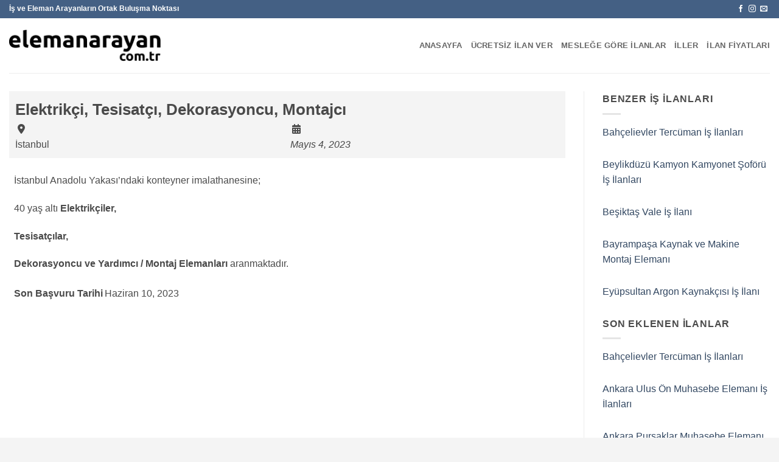

--- FILE ---
content_type: text/html; charset=UTF-8
request_url: https://www.elemanarayan.com.tr/ilan-detayi/elektrikci-tesisatci-dekorasyoncu-montajci/
body_size: 15833
content:
<!DOCTYPE html><html lang="tr" prefix="og: http://ogp.me/ns# website: http://ogp.me/ns/website#" class="loading-site no-js"><head><script data-no-optimize="1">var litespeed_docref=sessionStorage.getItem("litespeed_docref");litespeed_docref&&(Object.defineProperty(document,"referrer",{get:function(){return litespeed_docref}}),sessionStorage.removeItem("litespeed_docref"));</script> <meta charset="UTF-8" /><link rel="profile" href="http://gmpg.org/xfn/11" /><link rel="pingback" href="https://www.elemanarayan.com.tr/xmlrpc.php" /> <script type="litespeed/javascript">(function(html){html.className=html.className.replace(/\bno-js\b/,'js')})(document.documentElement)</script> <title>Elektrikçi, Tesisatçı, Dekorasyoncu, Montajcı &#x2d; Eleman Arayan</title><meta name="viewport" content="width=device-width, initial-scale=1" /><meta name="robots" content="max-snippet:-1,max-image-preview:large,max-video-preview:-1" /><link rel="canonical" href="https://www.elemanarayan.com.tr/ilan-detayi/elektrikci-tesisatci-dekorasyoncu-montajci/" /><meta name="description" content="İstanbul Anadolu Yakası&#8217;ndaki konteyner imalathanesine; 40 yaş altı Elektrikçiler, Tesisatçılar, Dekorasyoncu ve Yardımcı / Montaj Elemanları aranmaktadır." /><meta property="og:type" content="article" /><meta property="og:locale" content="tr_TR" /><meta property="og:site_name" content="Eleman Arayan" /><meta property="og:title" content="Elektrikçi, Tesisatçı, Dekorasyoncu, Montajcı" /><meta property="og:description" content="İstanbul Anadolu Yakası&#8217;ndaki konteyner imalathanesine; 40 yaş altı Elektrikçiler, Tesisatçılar, Dekorasyoncu ve Yardımcı / Montaj Elemanları aranmaktadır." /><meta property="og:url" content="https://www.elemanarayan.com.tr/ilan-detayi/elektrikci-tesisatci-dekorasyoncu-montajci/" /><meta property="og:image" content="https://www.elemanarayan.com.tr/wp-content/uploads/2023/05/konteyner.jpg" /><meta property="og:image:width" content="600" /><meta property="og:image:height" content="400" /><meta property="og:image:alt" content="Konteyner" /><meta property="article:published_time" content="2023-05-04T11:57:42+00:00" /><meta property="article:modified_time" content="2023-05-04T11:57:42+00:00" /><meta name="twitter:card" content="summary_large_image" /><meta name="twitter:title" content="Elektrikçi, Tesisatçı, Dekorasyoncu, Montajcı" /><meta name="twitter:description" content="İstanbul Anadolu Yakası&#8217;ndaki konteyner imalathanesine; 40 yaş altı Elektrikçiler, Tesisatçılar, Dekorasyoncu ve Yardımcı / Montaj Elemanları aranmaktadır." /><meta name="twitter:image" content="https://www.elemanarayan.com.tr/wp-content/uploads/2023/05/konteyner.jpg" /><meta name="twitter:image:alt" content="Konteyner" /><meta name="google-site-verification" content="-dZf9UoWn030kXE5ShwzfZoEnDfjPFloPGjWnWBl5TU" /> <script type="application/ld+json">{"@context":"https://schema.org","@graph":[{"@type":"WebSite","@id":"https://www.elemanarayan.com.tr/#/schema/WebSite","url":"https://www.elemanarayan.com.tr/","name":"Eleman Arayan","description":"İş Arayanların Buluşma Noktası","inLanguage":"tr","potentialAction":{"@type":"SearchAction","target":{"@type":"EntryPoint","urlTemplate":"https://www.elemanarayan.com.tr/search/{search_term_string}/"},"query-input":"required name=search_term_string"},"publisher":{"@type":"Organization","@id":"https://www.elemanarayan.com.tr/#/schema/Organization","name":"Eleman Arayan","url":"https://www.elemanarayan.com.tr/","logo":{"@type":"ImageObject","url":"https://www.elemanarayan.com.tr/wp-content/uploads/2023/03/cropped-favicon-2.png","contentUrl":"https://www.elemanarayan.com.tr/wp-content/uploads/2023/03/cropped-favicon-2.png","width":512,"height":512,"contentSize":"5900"}}},{"@type":"WebPage","@id":"https://www.elemanarayan.com.tr/ilan-detayi/elektrikci-tesisatci-dekorasyoncu-montajci/","url":"https://www.elemanarayan.com.tr/ilan-detayi/elektrikci-tesisatci-dekorasyoncu-montajci/","name":"Elektrikçi, Tesisatçı, Dekorasyoncu, Montajcı &#x2d; Eleman Arayan","description":"İstanbul Anadolu Yakası&#8217;ndaki konteyner imalathanesine; 40 yaş altı Elektrikçiler, Tesisatçılar, Dekorasyoncu ve Yardımcı / Montaj Elemanları aranmaktadır.","inLanguage":"tr","isPartOf":{"@id":"https://www.elemanarayan.com.tr/#/schema/WebSite"},"breadcrumb":{"@type":"BreadcrumbList","@id":"https://www.elemanarayan.com.tr/#/schema/BreadcrumbList","itemListElement":[{"@type":"ListItem","position":1,"item":"https://www.elemanarayan.com.tr/","name":"Eleman Arayan"},{"@type":"ListItem","position":2,"item":"https://www.elemanarayan.com.tr/meslek-grubu/cesitli-eleman/","name":"İlan Yönetimi &#x2d; Kategori: Çeşitli Eleman"},{"@type":"ListItem","position":3,"name":"Elektrikçi, Tesisatçı, Dekorasyoncu, Montajcı"}]},"potentialAction":{"@type":"ReadAction","target":"https://www.elemanarayan.com.tr/ilan-detayi/elektrikci-tesisatci-dekorasyoncu-montajci/"},"datePublished":"2023-05-04T11:57:42+00:00","dateModified":"2023-05-04T11:57:42+00:00","author":{"@type":"Person","@id":"https://www.elemanarayan.com.tr/#/schema/Person/0a9cd1fbc4b9f7dc074843fa88a260e0","name":"admin"}}]}</script> <link rel='prefetch' href='https://www.elemanarayan.com.tr/wp-content/themes/flatsome/assets/js/flatsome.js?ver=e2eddd6c228105dac048' /><link rel='prefetch' href='https://www.elemanarayan.com.tr/wp-content/themes/flatsome/assets/js/chunk.slider.js?ver=3.20.2' /><link rel='prefetch' href='https://www.elemanarayan.com.tr/wp-content/themes/flatsome/assets/js/chunk.popups.js?ver=3.20.2' /><link rel='prefetch' href='https://www.elemanarayan.com.tr/wp-content/themes/flatsome/assets/js/chunk.tooltips.js?ver=3.20.2' /><link rel="alternate" type="application/rss+xml" title="Eleman Arayan &raquo; akışı" href="https://www.elemanarayan.com.tr/feed/" /><link rel="alternate" type="application/rss+xml" title="Eleman Arayan &raquo; yorum akışı" href="https://www.elemanarayan.com.tr/comments/feed/" /><link rel="alternate" title="oEmbed (JSON)" type="application/json+oembed" href="https://www.elemanarayan.com.tr/wp-json/oembed/1.0/embed?url=https%3A%2F%2Fwww.elemanarayan.com.tr%2Filan-detayi%2Felektrikci-tesisatci-dekorasyoncu-montajci%2F" /><link rel="alternate" title="oEmbed (XML)" type="text/xml+oembed" href="https://www.elemanarayan.com.tr/wp-json/oembed/1.0/embed?url=https%3A%2F%2Fwww.elemanarayan.com.tr%2Filan-detayi%2Felektrikci-tesisatci-dekorasyoncu-montajci%2F&#038;format=xml" /><style id='wp-img-auto-sizes-contain-inline-css' type='text/css'>img:is([sizes=auto i],[sizes^="auto," i]){contain-intrinsic-size:3000px 1500px}
/*# sourceURL=wp-img-auto-sizes-contain-inline-css */</style><link data-optimized="2" rel="stylesheet" href="https://www.elemanarayan.com.tr/wp-content/litespeed/css/e300c44d55598e6b6ab07a759b6ef106.css?ver=b01dd" /><style id='wp-block-library-inline-css' type='text/css'>:root{--wp-block-synced-color:#7a00df;--wp-block-synced-color--rgb:122,0,223;--wp-bound-block-color:var(--wp-block-synced-color);--wp-editor-canvas-background:#ddd;--wp-admin-theme-color:#007cba;--wp-admin-theme-color--rgb:0,124,186;--wp-admin-theme-color-darker-10:#006ba1;--wp-admin-theme-color-darker-10--rgb:0,107,160.5;--wp-admin-theme-color-darker-20:#005a87;--wp-admin-theme-color-darker-20--rgb:0,90,135;--wp-admin-border-width-focus:2px}@media (min-resolution:192dpi){:root{--wp-admin-border-width-focus:1.5px}}.wp-element-button{cursor:pointer}:root .has-very-light-gray-background-color{background-color:#eee}:root .has-very-dark-gray-background-color{background-color:#313131}:root .has-very-light-gray-color{color:#eee}:root .has-very-dark-gray-color{color:#313131}:root .has-vivid-green-cyan-to-vivid-cyan-blue-gradient-background{background:linear-gradient(135deg,#00d084,#0693e3)}:root .has-purple-crush-gradient-background{background:linear-gradient(135deg,#34e2e4,#4721fb 50%,#ab1dfe)}:root .has-hazy-dawn-gradient-background{background:linear-gradient(135deg,#faaca8,#dad0ec)}:root .has-subdued-olive-gradient-background{background:linear-gradient(135deg,#fafae1,#67a671)}:root .has-atomic-cream-gradient-background{background:linear-gradient(135deg,#fdd79a,#004a59)}:root .has-nightshade-gradient-background{background:linear-gradient(135deg,#330968,#31cdcf)}:root .has-midnight-gradient-background{background:linear-gradient(135deg,#020381,#2874fc)}:root{--wp--preset--font-size--normal:16px;--wp--preset--font-size--huge:42px}.has-regular-font-size{font-size:1em}.has-larger-font-size{font-size:2.625em}.has-normal-font-size{font-size:var(--wp--preset--font-size--normal)}.has-huge-font-size{font-size:var(--wp--preset--font-size--huge)}.has-text-align-center{text-align:center}.has-text-align-left{text-align:left}.has-text-align-right{text-align:right}.has-fit-text{white-space:nowrap!important}#end-resizable-editor-section{display:none}.aligncenter{clear:both}.items-justified-left{justify-content:flex-start}.items-justified-center{justify-content:center}.items-justified-right{justify-content:flex-end}.items-justified-space-between{justify-content:space-between}.screen-reader-text{border:0;clip-path:inset(50%);height:1px;margin:-1px;overflow:hidden;padding:0;position:absolute;width:1px;word-wrap:normal!important}.screen-reader-text:focus{background-color:#ddd;clip-path:none;color:#444;display:block;font-size:1em;height:auto;left:5px;line-height:normal;padding:15px 23px 14px;text-decoration:none;top:5px;width:auto;z-index:100000}html :where(.has-border-color){border-style:solid}html :where([style*=border-top-color]){border-top-style:solid}html :where([style*=border-right-color]){border-right-style:solid}html :where([style*=border-bottom-color]){border-bottom-style:solid}html :where([style*=border-left-color]){border-left-style:solid}html :where([style*=border-width]){border-style:solid}html :where([style*=border-top-width]){border-top-style:solid}html :where([style*=border-right-width]){border-right-style:solid}html :where([style*=border-bottom-width]){border-bottom-style:solid}html :where([style*=border-left-width]){border-left-style:solid}html :where(img[class*=wp-image-]){height:auto;max-width:100%}:where(figure){margin:0 0 1em}html :where(.is-position-sticky){--wp-admin--admin-bar--position-offset:var(--wp-admin--admin-bar--height,0px)}@media screen and (max-width:600px){html :where(.is-position-sticky){--wp-admin--admin-bar--position-offset:0px}}

/*# sourceURL=wp-block-library-inline-css */</style><style id='global-styles-inline-css' type='text/css'>:root{--wp--preset--aspect-ratio--square: 1;--wp--preset--aspect-ratio--4-3: 4/3;--wp--preset--aspect-ratio--3-4: 3/4;--wp--preset--aspect-ratio--3-2: 3/2;--wp--preset--aspect-ratio--2-3: 2/3;--wp--preset--aspect-ratio--16-9: 16/9;--wp--preset--aspect-ratio--9-16: 9/16;--wp--preset--color--black: #000000;--wp--preset--color--cyan-bluish-gray: #abb8c3;--wp--preset--color--white: #ffffff;--wp--preset--color--pale-pink: #f78da7;--wp--preset--color--vivid-red: #cf2e2e;--wp--preset--color--luminous-vivid-orange: #ff6900;--wp--preset--color--luminous-vivid-amber: #fcb900;--wp--preset--color--light-green-cyan: #7bdcb5;--wp--preset--color--vivid-green-cyan: #00d084;--wp--preset--color--pale-cyan-blue: #8ed1fc;--wp--preset--color--vivid-cyan-blue: #0693e3;--wp--preset--color--vivid-purple: #9b51e0;--wp--preset--color--primary: #446084;--wp--preset--color--secondary: #C05530;--wp--preset--color--success: #627D47;--wp--preset--color--alert: #b20000;--wp--preset--gradient--vivid-cyan-blue-to-vivid-purple: linear-gradient(135deg,rgb(6,147,227) 0%,rgb(155,81,224) 100%);--wp--preset--gradient--light-green-cyan-to-vivid-green-cyan: linear-gradient(135deg,rgb(122,220,180) 0%,rgb(0,208,130) 100%);--wp--preset--gradient--luminous-vivid-amber-to-luminous-vivid-orange: linear-gradient(135deg,rgb(252,185,0) 0%,rgb(255,105,0) 100%);--wp--preset--gradient--luminous-vivid-orange-to-vivid-red: linear-gradient(135deg,rgb(255,105,0) 0%,rgb(207,46,46) 100%);--wp--preset--gradient--very-light-gray-to-cyan-bluish-gray: linear-gradient(135deg,rgb(238,238,238) 0%,rgb(169,184,195) 100%);--wp--preset--gradient--cool-to-warm-spectrum: linear-gradient(135deg,rgb(74,234,220) 0%,rgb(151,120,209) 20%,rgb(207,42,186) 40%,rgb(238,44,130) 60%,rgb(251,105,98) 80%,rgb(254,248,76) 100%);--wp--preset--gradient--blush-light-purple: linear-gradient(135deg,rgb(255,206,236) 0%,rgb(152,150,240) 100%);--wp--preset--gradient--blush-bordeaux: linear-gradient(135deg,rgb(254,205,165) 0%,rgb(254,45,45) 50%,rgb(107,0,62) 100%);--wp--preset--gradient--luminous-dusk: linear-gradient(135deg,rgb(255,203,112) 0%,rgb(199,81,192) 50%,rgb(65,88,208) 100%);--wp--preset--gradient--pale-ocean: linear-gradient(135deg,rgb(255,245,203) 0%,rgb(182,227,212) 50%,rgb(51,167,181) 100%);--wp--preset--gradient--electric-grass: linear-gradient(135deg,rgb(202,248,128) 0%,rgb(113,206,126) 100%);--wp--preset--gradient--midnight: linear-gradient(135deg,rgb(2,3,129) 0%,rgb(40,116,252) 100%);--wp--preset--font-size--small: 13px;--wp--preset--font-size--medium: 20px;--wp--preset--font-size--large: 36px;--wp--preset--font-size--x-large: 42px;--wp--preset--spacing--20: 0.44rem;--wp--preset--spacing--30: 0.67rem;--wp--preset--spacing--40: 1rem;--wp--preset--spacing--50: 1.5rem;--wp--preset--spacing--60: 2.25rem;--wp--preset--spacing--70: 3.38rem;--wp--preset--spacing--80: 5.06rem;--wp--preset--shadow--natural: 6px 6px 9px rgba(0, 0, 0, 0.2);--wp--preset--shadow--deep: 12px 12px 50px rgba(0, 0, 0, 0.4);--wp--preset--shadow--sharp: 6px 6px 0px rgba(0, 0, 0, 0.2);--wp--preset--shadow--outlined: 6px 6px 0px -3px rgb(255, 255, 255), 6px 6px rgb(0, 0, 0);--wp--preset--shadow--crisp: 6px 6px 0px rgb(0, 0, 0);}:where(body) { margin: 0; }.wp-site-blocks > .alignleft { float: left; margin-right: 2em; }.wp-site-blocks > .alignright { float: right; margin-left: 2em; }.wp-site-blocks > .aligncenter { justify-content: center; margin-left: auto; margin-right: auto; }:where(.is-layout-flex){gap: 0.5em;}:where(.is-layout-grid){gap: 0.5em;}.is-layout-flow > .alignleft{float: left;margin-inline-start: 0;margin-inline-end: 2em;}.is-layout-flow > .alignright{float: right;margin-inline-start: 2em;margin-inline-end: 0;}.is-layout-flow > .aligncenter{margin-left: auto !important;margin-right: auto !important;}.is-layout-constrained > .alignleft{float: left;margin-inline-start: 0;margin-inline-end: 2em;}.is-layout-constrained > .alignright{float: right;margin-inline-start: 2em;margin-inline-end: 0;}.is-layout-constrained > .aligncenter{margin-left: auto !important;margin-right: auto !important;}.is-layout-constrained > :where(:not(.alignleft):not(.alignright):not(.alignfull)){margin-left: auto !important;margin-right: auto !important;}body .is-layout-flex{display: flex;}.is-layout-flex{flex-wrap: wrap;align-items: center;}.is-layout-flex > :is(*, div){margin: 0;}body .is-layout-grid{display: grid;}.is-layout-grid > :is(*, div){margin: 0;}body{padding-top: 0px;padding-right: 0px;padding-bottom: 0px;padding-left: 0px;}a:where(:not(.wp-element-button)){text-decoration: none;}:root :where(.wp-element-button, .wp-block-button__link){background-color: #32373c;border-width: 0;color: #fff;font-family: inherit;font-size: inherit;font-style: inherit;font-weight: inherit;letter-spacing: inherit;line-height: inherit;padding-top: calc(0.667em + 2px);padding-right: calc(1.333em + 2px);padding-bottom: calc(0.667em + 2px);padding-left: calc(1.333em + 2px);text-decoration: none;text-transform: inherit;}.has-black-color{color: var(--wp--preset--color--black) !important;}.has-cyan-bluish-gray-color{color: var(--wp--preset--color--cyan-bluish-gray) !important;}.has-white-color{color: var(--wp--preset--color--white) !important;}.has-pale-pink-color{color: var(--wp--preset--color--pale-pink) !important;}.has-vivid-red-color{color: var(--wp--preset--color--vivid-red) !important;}.has-luminous-vivid-orange-color{color: var(--wp--preset--color--luminous-vivid-orange) !important;}.has-luminous-vivid-amber-color{color: var(--wp--preset--color--luminous-vivid-amber) !important;}.has-light-green-cyan-color{color: var(--wp--preset--color--light-green-cyan) !important;}.has-vivid-green-cyan-color{color: var(--wp--preset--color--vivid-green-cyan) !important;}.has-pale-cyan-blue-color{color: var(--wp--preset--color--pale-cyan-blue) !important;}.has-vivid-cyan-blue-color{color: var(--wp--preset--color--vivid-cyan-blue) !important;}.has-vivid-purple-color{color: var(--wp--preset--color--vivid-purple) !important;}.has-primary-color{color: var(--wp--preset--color--primary) !important;}.has-secondary-color{color: var(--wp--preset--color--secondary) !important;}.has-success-color{color: var(--wp--preset--color--success) !important;}.has-alert-color{color: var(--wp--preset--color--alert) !important;}.has-black-background-color{background-color: var(--wp--preset--color--black) !important;}.has-cyan-bluish-gray-background-color{background-color: var(--wp--preset--color--cyan-bluish-gray) !important;}.has-white-background-color{background-color: var(--wp--preset--color--white) !important;}.has-pale-pink-background-color{background-color: var(--wp--preset--color--pale-pink) !important;}.has-vivid-red-background-color{background-color: var(--wp--preset--color--vivid-red) !important;}.has-luminous-vivid-orange-background-color{background-color: var(--wp--preset--color--luminous-vivid-orange) !important;}.has-luminous-vivid-amber-background-color{background-color: var(--wp--preset--color--luminous-vivid-amber) !important;}.has-light-green-cyan-background-color{background-color: var(--wp--preset--color--light-green-cyan) !important;}.has-vivid-green-cyan-background-color{background-color: var(--wp--preset--color--vivid-green-cyan) !important;}.has-pale-cyan-blue-background-color{background-color: var(--wp--preset--color--pale-cyan-blue) !important;}.has-vivid-cyan-blue-background-color{background-color: var(--wp--preset--color--vivid-cyan-blue) !important;}.has-vivid-purple-background-color{background-color: var(--wp--preset--color--vivid-purple) !important;}.has-primary-background-color{background-color: var(--wp--preset--color--primary) !important;}.has-secondary-background-color{background-color: var(--wp--preset--color--secondary) !important;}.has-success-background-color{background-color: var(--wp--preset--color--success) !important;}.has-alert-background-color{background-color: var(--wp--preset--color--alert) !important;}.has-black-border-color{border-color: var(--wp--preset--color--black) !important;}.has-cyan-bluish-gray-border-color{border-color: var(--wp--preset--color--cyan-bluish-gray) !important;}.has-white-border-color{border-color: var(--wp--preset--color--white) !important;}.has-pale-pink-border-color{border-color: var(--wp--preset--color--pale-pink) !important;}.has-vivid-red-border-color{border-color: var(--wp--preset--color--vivid-red) !important;}.has-luminous-vivid-orange-border-color{border-color: var(--wp--preset--color--luminous-vivid-orange) !important;}.has-luminous-vivid-amber-border-color{border-color: var(--wp--preset--color--luminous-vivid-amber) !important;}.has-light-green-cyan-border-color{border-color: var(--wp--preset--color--light-green-cyan) !important;}.has-vivid-green-cyan-border-color{border-color: var(--wp--preset--color--vivid-green-cyan) !important;}.has-pale-cyan-blue-border-color{border-color: var(--wp--preset--color--pale-cyan-blue) !important;}.has-vivid-cyan-blue-border-color{border-color: var(--wp--preset--color--vivid-cyan-blue) !important;}.has-vivid-purple-border-color{border-color: var(--wp--preset--color--vivid-purple) !important;}.has-primary-border-color{border-color: var(--wp--preset--color--primary) !important;}.has-secondary-border-color{border-color: var(--wp--preset--color--secondary) !important;}.has-success-border-color{border-color: var(--wp--preset--color--success) !important;}.has-alert-border-color{border-color: var(--wp--preset--color--alert) !important;}.has-vivid-cyan-blue-to-vivid-purple-gradient-background{background: var(--wp--preset--gradient--vivid-cyan-blue-to-vivid-purple) !important;}.has-light-green-cyan-to-vivid-green-cyan-gradient-background{background: var(--wp--preset--gradient--light-green-cyan-to-vivid-green-cyan) !important;}.has-luminous-vivid-amber-to-luminous-vivid-orange-gradient-background{background: var(--wp--preset--gradient--luminous-vivid-amber-to-luminous-vivid-orange) !important;}.has-luminous-vivid-orange-to-vivid-red-gradient-background{background: var(--wp--preset--gradient--luminous-vivid-orange-to-vivid-red) !important;}.has-very-light-gray-to-cyan-bluish-gray-gradient-background{background: var(--wp--preset--gradient--very-light-gray-to-cyan-bluish-gray) !important;}.has-cool-to-warm-spectrum-gradient-background{background: var(--wp--preset--gradient--cool-to-warm-spectrum) !important;}.has-blush-light-purple-gradient-background{background: var(--wp--preset--gradient--blush-light-purple) !important;}.has-blush-bordeaux-gradient-background{background: var(--wp--preset--gradient--blush-bordeaux) !important;}.has-luminous-dusk-gradient-background{background: var(--wp--preset--gradient--luminous-dusk) !important;}.has-pale-ocean-gradient-background{background: var(--wp--preset--gradient--pale-ocean) !important;}.has-electric-grass-gradient-background{background: var(--wp--preset--gradient--electric-grass) !important;}.has-midnight-gradient-background{background: var(--wp--preset--gradient--midnight) !important;}.has-small-font-size{font-size: var(--wp--preset--font-size--small) !important;}.has-medium-font-size{font-size: var(--wp--preset--font-size--medium) !important;}.has-large-font-size{font-size: var(--wp--preset--font-size--large) !important;}.has-x-large-font-size{font-size: var(--wp--preset--font-size--x-large) !important;}
/*# sourceURL=global-styles-inline-css */</style><style id='flatsome-main-inline-css' type='text/css'>@font-face {
				font-family: "fl-icons";
				font-display: block;
				src: url(https://www.elemanarayan.com.tr/wp-content/themes/flatsome/assets/css/icons/fl-icons.eot?v=3.20.2);
				src:
					url(https://www.elemanarayan.com.tr/wp-content/themes/flatsome/assets/css/icons/fl-icons.eot#iefix?v=3.20.2) format("embedded-opentype"),
					url(https://www.elemanarayan.com.tr/wp-content/themes/flatsome/assets/css/icons/fl-icons.woff2?v=3.20.2) format("woff2"),
					url(https://www.elemanarayan.com.tr/wp-content/themes/flatsome/assets/css/icons/fl-icons.ttf?v=3.20.2) format("truetype"),
					url(https://www.elemanarayan.com.tr/wp-content/themes/flatsome/assets/css/icons/fl-icons.woff?v=3.20.2) format("woff"),
					url(https://www.elemanarayan.com.tr/wp-content/themes/flatsome/assets/css/icons/fl-icons.svg?v=3.20.2#fl-icons) format("svg");
			}
/*# sourceURL=flatsome-main-inline-css */</style> <script type="litespeed/javascript" data-src="https://www.elemanarayan.com.tr/wp-includes/js/jquery/jquery.min.js" id="jquery-core-js"></script> <link rel="https://api.w.org/" href="https://www.elemanarayan.com.tr/wp-json/" /><link rel="alternate" title="JSON" type="application/json" href="https://www.elemanarayan.com.tr/wp-json/wp/v2/directory_dir_ltg/1921" /><link rel="EditURI" type="application/rsd+xml" title="RSD" href="https://www.elemanarayan.com.tr/xmlrpc.php?rsd" />
 <script type="litespeed/javascript" data-src="https://www.googletagmanager.com/gtag/js?id=G-M4BD5C4PBP"></script> <script type="litespeed/javascript">window.dataLayer=window.dataLayer||[];function gtag(){dataLayer.push(arguments)}
gtag('js',new Date());gtag('config','G-M4BD5C4PBP')</script><script type="application/ld+json">{"@context":"http:\/\/schema.org","@type":"JobPosting","description":"\u0130stanbul Anadolu Yakas\u0131\u0027ndaki konteyner imalathanesine;  40 ya\u015f alt\u0131 Elektrik\u00e7iler,  Tesisat\u00e7\u0131lar,  Dekorasyoncu ve Yard\u0131mc\u0131 \/ Montaj Elemanlar\u0131 aranmaktad\u0131r.","name":"Elektrik\u00e7i, Tesisat\u00e7\u0131, Dekorasyoncu, Montajc\u0131","image":"https:\/\/www.elemanarayan.com.tr\/wp-content\/uploads\/2023\/05\/konteyner.jpg","datePosted":"2023-05-04","validThrough":"2023-05-04","jobLocation":{"@type":"Place","name":"Elektrik\u00e7i, Tesisat\u00e7\u0131, Dekorasyoncu, Montajc\u0131","address":{"@type":"PostalAddress","addressCountry":"T\u00fcrkiye","addressRegion":"\u0130stanbul","addressLocality":"","postalCode":"","streetAddress":""}}}</script> <meta property="og:site_name" content="Eleman Arayan" /><meta property="og:type" content="website" /><meta property="og:url" content="https://www.elemanarayan.com.tr/ilan-detayi/elektrikci-tesisatci-dekorasyoncu-montajci/" /><meta property="og:description" content="İstanbul Anadolu Yakası&#039;ndaki konteyner imalathanesine;  40 yaş altı Elektrikçiler,  Tesisatçılar,  Dekorasyoncu ve Yardımcı / Montaj Elemanları aranmaktadır." /><meta property="og:title" content="Elektrikçi, Tesisatçı, Dekorasyoncu, Montajcı" /><meta property="og:image" content="https://www.elemanarayan.com.tr/wp-content/uploads/2023/05/konteyner.jpg" /><link rel="icon" href="https://www.elemanarayan.com.tr/wp-content/uploads/2023/03/cropped-favicon-2-32x32.png" sizes="32x32" /><link rel="icon" href="https://www.elemanarayan.com.tr/wp-content/uploads/2023/03/cropped-favicon-2-192x192.png" sizes="192x192" /><link rel="apple-touch-icon" href="https://www.elemanarayan.com.tr/wp-content/uploads/2023/03/cropped-favicon-2-180x180.png" /><meta name="msapplication-TileImage" content="https://www.elemanarayan.com.tr/wp-content/uploads/2023/03/cropped-favicon-2-270x270.png" /><style id="custom-css" type="text/css">:root {--primary-color: #446084;--fs-color-primary: #446084;--fs-color-secondary: #C05530;--fs-color-success: #627D47;--fs-color-alert: #b20000;--fs-color-base: #4a4a4a;--fs-experimental-link-color: #334862;--fs-experimental-link-color-hover: #111;}.tooltipster-base {--tooltip-color: #fff;--tooltip-bg-color: #000;}.off-canvas-right .mfp-content, .off-canvas-left .mfp-content {--drawer-width: 300px;}.container-width, .full-width .ubermenu-nav, .container, .row{max-width: 1570px}.row.row-collapse{max-width: 1540px}.row.row-small{max-width: 1562.5px}.row.row-large{max-width: 1600px}.header-main{height: 90px}#logo img{max-height: 90px}#logo{width:250px;}.header-top{min-height: 30px}.transparent .header-main{height: 90px}.transparent #logo img{max-height: 90px}.has-transparent + .page-title:first-of-type,.has-transparent + #main > .page-title,.has-transparent + #main > div > .page-title,.has-transparent + #main .page-header-wrapper:first-of-type .page-title{padding-top: 120px;}.header.show-on-scroll,.stuck .header-main{height:70px!important}.stuck #logo img{max-height: 70px!important}.header-bottom {background-color: #f1f1f1}@media (max-width: 549px) {.header-main{height: 70px}#logo img{max-height: 70px}}body{font-size: 100%;}@media screen and (max-width: 549px){body{font-size: 100%;}}body{font-family: -apple-system, BlinkMacSystemFont, "Segoe UI", Roboto, Oxygen-Sans, Ubuntu, Cantarell, "Helvetica Neue", sans-serif;}body {font-weight: 400;font-style: normal;}.nav > li > a {font-family: -apple-system, BlinkMacSystemFont, "Segoe UI", Roboto, Oxygen-Sans, Ubuntu, Cantarell, "Helvetica Neue", sans-serif;}.mobile-sidebar-levels-2 .nav > li > ul > li > a {font-family: -apple-system, BlinkMacSystemFont, "Segoe UI", Roboto, Oxygen-Sans, Ubuntu, Cantarell, "Helvetica Neue", sans-serif;}.nav > li > a,.mobile-sidebar-levels-2 .nav > li > ul > li > a {font-weight: 700;font-style: normal;}h1,h2,h3,h4,h5,h6,.heading-font, .off-canvas-center .nav-sidebar.nav-vertical > li > a{font-family: -apple-system, BlinkMacSystemFont, "Segoe UI", Roboto, Oxygen-Sans, Ubuntu, Cantarell, "Helvetica Neue", sans-serif;}h1,h2,h3,h4,h5,h6,.heading-font,.banner h1,.banner h2 {font-weight: 700;font-style: normal;}.alt-font{font-family: -apple-system, BlinkMacSystemFont, "Segoe UI", Roboto, Oxygen-Sans, Ubuntu, Cantarell, "Helvetica Neue", sans-serif;}.alt-font {font-weight: 400!important;font-style: normal!important;}.footer-2{background-color: #ffffff}.absolute-footer, html{background-color: #f4f4f4}.nav-vertical-fly-out > li + li {border-top-width: 1px; border-top-style: solid;}.label-new.menu-item > a:after{content:"Yeni";}.label-hot.menu-item > a:after{content:"Popüler";}.label-sale.menu-item > a:after{content:"İndirim";}.label-popular.menu-item > a:after{content:"Popüler";}</style><style type="text/css" id="wp-custom-css">.detay {
  background:rgb(244, 244, 244);
	padding: 10px 10px 10px 10px;
}

.iletisim-detay {
	font-size: 90%;
}</style><style id="kirki-inline-styles"></style></head><body class="wp-singular directory_dir_ltg-template directory_dir_ltg-template-page-right-sidebar directory_dir_ltg-template-page-right-sidebar-php single single-directory_dir_ltg postid-1921 wp-theme-flatsome wp-child-theme-flatsome-child lightbox nav-dropdown-has-arrow nav-dropdown-has-shadow nav-dropdown-has-border drts-entity drts-entity-post drts-view-viewentity page-template page-template-page-right-sidebar page-template-page-right-sidebar-php"><a class="skip-link screen-reader-text" href="#main">İçeriğe atla</a><div id="wrapper"><header id="header" class="header has-sticky sticky-jump"><div class="header-wrapper"><div id="top-bar" class="header-top hide-for-sticky nav-dark"><div class="flex-row container"><div class="flex-col hide-for-medium flex-left"><ul class="nav nav-left medium-nav-center nav-small  nav-divided"><li class="html custom html_topbar_left"><strong>İş ve Eleman Arayanların Ortak Buluşma Noktası</strong></li></ul></div><div class="flex-col hide-for-medium flex-center"><ul class="nav nav-center nav-small  nav-divided"></ul></div><div class="flex-col hide-for-medium flex-right"><ul class="nav top-bar-nav nav-right nav-small  nav-divided"><li class="html header-social-icons ml-0"><div class="social-icons follow-icons" ><a href="https://www.facebook.com/erelreklamm/" target="_blank" data-label="Facebook" class="icon plain tooltip facebook" title="Facebook&#039; ta takip et" aria-label="Facebook&#039; ta takip et" rel="noopener nofollow"><i class="icon-facebook" aria-hidden="true"></i></a><a href="https://www.instagram.com/erelreklam/" target="_blank" data-label="Instagram" class="icon plain tooltip instagram" title="Instagram&#039; da takip et" aria-label="Instagram&#039; da takip et" rel="noopener nofollow"><i class="icon-instagram" aria-hidden="true"></i></a><a href="mailto:ilan@elemanarayan.com.tr" data-label="E-mail" target="_blank" class="icon plain tooltip email" title="Bize e-posta gönderin" aria-label="Bize e-posta gönderin" rel="nofollow noopener"><i class="icon-envelop" aria-hidden="true"></i></a></div></li></ul></div><div class="flex-col show-for-medium flex-grow"><ul class="nav nav-center nav-small mobile-nav  nav-divided"><li class="html custom html_topbar_left"><strong>İş ve Eleman Arayanların Ortak Buluşma Noktası</strong></li></ul></div></div></div><div id="masthead" class="header-main "><div class="header-inner flex-row container logo-left medium-logo-center" role="navigation"><div id="logo" class="flex-col logo"><a href="https://www.elemanarayan.com.tr/" title="Eleman Arayan - İş Arayanların Buluşma Noktası" rel="home">
<img data-lazyloaded="1" src="[data-uri]" width="1020" height="215" data-src="https://www.elemanarayan.com.tr/wp-content/uploads/2023/03/logo-2-1024x216.png" class="header_logo header-logo" alt="Eleman Arayan"/><img data-lazyloaded="1" src="[data-uri]"  width="1020" height="215" data-src="https://www.elemanarayan.com.tr/wp-content/uploads/2023/03/logo-2-1024x216.png" class="header-logo-dark" alt="Eleman Arayan"/></a></div><div class="flex-col show-for-medium flex-left"><ul class="mobile-nav nav nav-left "><li class="nav-icon has-icon">
<a href="#" class="is-small" data-open="#main-menu" data-pos="left" data-bg="main-menu-overlay" role="button" aria-label="Menü" aria-controls="main-menu" aria-expanded="false" aria-haspopup="dialog" data-flatsome-role-button>
<i class="icon-menu" aria-hidden="true"></i>					</a></li></ul></div><div class="flex-col hide-for-medium flex-left
flex-grow"><ul class="header-nav header-nav-main nav nav-left  nav-uppercase" ></ul></div><div class="flex-col hide-for-medium flex-right"><ul class="header-nav header-nav-main nav nav-right  nav-uppercase"><li id="menu-item-1578" class="menu-item menu-item-type-post_type menu-item-object-page menu-item-home menu-item-1578 menu-item-design-default"><a href="https://www.elemanarayan.com.tr/" class="nav-top-link">Anasayfa</a></li><li id="menu-item-2069" class="menu-item menu-item-type-post_type menu-item-object-page menu-item-2069 menu-item-design-default"><a href="https://www.elemanarayan.com.tr/ucretsiz-is-ilani-ver/" class="nav-top-link">Ücretsiz İlan Ver</a></li><li id="menu-item-1625" class="menu-item menu-item-type-post_type menu-item-object-page menu-item-1625 menu-item-design-default"><a href="https://www.elemanarayan.com.tr/ilanlar/" class="nav-top-link">Mesleğe Göre  İlanlar</a></li><li id="menu-item-1629" class="menu-item menu-item-type-post_type menu-item-object-page menu-item-1629 menu-item-design-default"><a href="https://www.elemanarayan.com.tr/iller/" class="nav-top-link">İller</a></li><li id="menu-item-1691" class="menu-item menu-item-type-post_type menu-item-object-page menu-item-1691 menu-item-design-default"><a href="https://www.elemanarayan.com.tr/paket-fiyatlari/" class="nav-top-link">İlan Fiyatları</a></li></ul></div><div class="flex-col show-for-medium flex-right"><ul class="mobile-nav nav nav-right "></ul></div></div><div class="container"><div class="top-divider full-width"></div></div></div><div class="header-bg-container fill"><div class="header-bg-image fill"></div><div class="header-bg-color fill"></div></div></div></header><main id="main" class=""><div class="page-wrapper page-right-sidebar"><div class="row"><div id="content" class="large-9 left col col-divided" role="main"><div class="page-inner"><div id="drts-content" class="drts drts-main"><div id="drts-body"><div id="drts-content-post-1921" data-entity-id="1921" class="drts-entity drts-entity-post drts-display drts-display--detailed drts-display-default-detailed" data-type="post" data-content-type="directory__listing" data-content-name="directory_dir_ltg" data-display-type="entity" data-display-name="detailed"><div data-name="columns" class="drts-display-element drts-display-element-columns-3 detay drts-bs-mb-4 drts-display-element-no-header" style=""><div class="drts-row"><div data-name="column" class="drts-display-element drts-display-element-column-7   drts-col-12 drts-display-element-no-header" style=""><div data-name="entity_field_post_title" class="drts-display-element drts-display-element-entity_field_post_title-1 drts-display-element-inlineable  drts-bs-font-weight-bold " style="font-size:1.6rem;">Elektrikçi, Tesisatçı, Dekorasyoncu, Montajcı</div></div><div data-name="column" class="drts-display-element drts-display-element-column-6   drts-col-6 drts-display-element-no-header" style=""><div data-name="entity_field_location_address" class="drts-display-element drts-display-element-entity_field_location_address-3 drts-display-element-inlineable  " style=""><div class="drts-entity-field-label drts-entity-field-label-type-icon"><i class="fa-fw fas fa-map-marker-alt "></i></div><div class="drts-entity-field-value"><span class="drts-location-address drts-map-marker-trigger drts-map-marker-trigger-0" data-key="0">İstanbul</span></div></div></div><div data-name="column" class="drts-display-element drts-display-element-column-5   drts-col-6 drts-display-element-no-header" style=""><div data-name="entity_field_field_date_established" class="drts-display-element drts-display-element-entity_field_field_date_established-1 drts-display-element-inlineable  drts-bs-font-italic " style=""><div class="drts-entity-field-label drts-entity-field-label-type-icon"><i class="fa-fw fas fa-calendar-alt "></i></div><div class="drts-entity-field-value"><time class="drts-datetime" datetime="2023-05-04T00:00:00+00:00">Mayıs 4, 2023</time></div></div></div></div></div><div data-name="columns" class="drts-display-element drts-display-element-columns-5  drts-bs-mr-2 drts-bs-ml-2 drts-display-element-no-header" style=""><div class="drts-row drts-gutter-none"><div data-name="entity_field_post_content" class="drts-display-element drts-display-element-entity_field_post_content-1 directory-listing-description drts-bs-mb-4 " style=""><p>İstanbul Anadolu Yakası&#8217;ndaki konteyner imalathanesine;</p><p>40 yaş altı <strong>Elektrikçiler,</strong></p><p><strong>Tesisatçılar,</strong></p><p><strong>Dekorasyoncu ve Yardımcı / Montaj Elemanları</strong> aranmaktadır.</p></div><div data-name="column" class="drts-display-element drts-display-element-column-8   drts-col-12 drts-display-element-no-header" style=""><div data-name="entity_fieldlist" class="drts-display-element drts-display-element-entity_fieldlist-2  drts-display-element-no-header" style=""><div class="drts-bs-list-group drts-bs-list-group-flush drts-entity-fieldlist drts-entity-fieldlist-sm"><div class="drts-bs-list-group-item drts-bs-px-0 drts-bs-border-0"><div class="drts-entity-field"><div class="drts-entity-field-label drts-entity-field-label-type-form">Son Başvuru Tarihi</div><div class="drts-entity-field-value"><div data-name="entity_field_field_deneme_zaman" class="drts-display-element drts-display-element-entity_field_field_deneme_zaman-1 drts-display-element-inlineable  " style=""><time class="drts-datetime" datetime="2023-06-10T00:00:00+00:00">Haziran 10, 2023</time></div></div></div></div></div></div></div></div></div></div></div></div></div></div><div class="large-3 col"><div id="secondary" class="widget-area " role="complementary"><aside id="sabaiapps_directories_wordpress_directory_related_posts_directory__listing-2" class="widget widget_sabaiapps_directories_wordpress_directory_related_posts_directory__listing"><span class="widget-title "><span>Benzer İş İlanları</span></span><div class="is-divider small"></div><div class="drts drts-system-widget drts-system-widget-directory-related-posts-directory--listing drts-bs-clearfix" id="drts-system-widget-1"><div class="drts-system-widget-list"><div class="drts-system-widget-entry drts-bs-media"><div class="drts-system-widget-body drts-bs-media-body"><div class="drts-system-widget-title drts-bs-mt-0 drts-bs-mb-1">
<a href="https://www.elemanarayan.com.tr/ilan-detayi/bahcelievler-tercuman-is-ilanlari/" title="Bahçelievler Tercüman İş İlanları" class=" drts-entity-permalink drts-entity-2857" data-type="post" data-content-type="directory__listing" data-content-name="directory_dir_ltg">Bahçelievler Tercüman İş İlanları</a></div></div></div><div class="drts-system-widget-entry drts-bs-media drts-bs-mt-4"><div class="drts-system-widget-body drts-bs-media-body"><div class="drts-system-widget-title drts-bs-mt-0 drts-bs-mb-1">
<a href="https://www.elemanarayan.com.tr/ilan-detayi/beylikduzu-kamyon-kamyonet-soforu-is-ilanlari/" title="Beylikdüzü Kamyon Kamyonet Şoförü İş İlanları" class=" drts-entity-permalink drts-entity-2849" data-type="post" data-content-type="directory__listing" data-content-name="directory_dir_ltg">Beylikdüzü Kamyon Kamyonet Şoförü İş İlanları</a></div></div></div><div class="drts-system-widget-entry drts-bs-media drts-bs-mt-4"><div class="drts-system-widget-body drts-bs-media-body"><div class="drts-system-widget-title drts-bs-mt-0 drts-bs-mb-1">
<a href="https://www.elemanarayan.com.tr/ilan-detayi/besiktas-vale-is-ilani/" title="Beşiktaş Vale İş İlanı" class=" drts-entity-permalink drts-entity-2838" data-type="post" data-content-type="directory__listing" data-content-name="directory_dir_ltg">Beşiktaş Vale İş İlanı</a></div></div></div><div class="drts-system-widget-entry drts-bs-media drts-bs-mt-4"><div class="drts-system-widget-body drts-bs-media-body"><div class="drts-system-widget-title drts-bs-mt-0 drts-bs-mb-1">
<a href="https://www.elemanarayan.com.tr/ilan-detayi/bayrampasa-kaynak-ve-makine-montaj-elemani/" title="Bayrampaşa Kaynak ve Makine Montaj Elemanı" class=" drts-entity-permalink drts-entity-2827" data-type="post" data-content-type="directory__listing" data-content-name="directory_dir_ltg">Bayrampaşa Kaynak ve Makine Montaj Elemanı</a></div></div></div><div class="drts-system-widget-entry drts-bs-media drts-bs-mt-4"><div class="drts-system-widget-body drts-bs-media-body"><div class="drts-system-widget-title drts-bs-mt-0 drts-bs-mb-1">
<a href="https://www.elemanarayan.com.tr/ilan-detayi/eyupsultan-argon-kaynakcisi-is-ilani/" title="Eyüpsultan Argon Kaynakçısı İş İlanı" class=" drts-entity-permalink drts-entity-2825" data-type="post" data-content-type="directory__listing" data-content-name="directory_dir_ltg">Eyüpsultan Argon Kaynakçısı İş İlanı</a></div></div></div></div></div></aside><aside id="sabaiapps_directories_wordpress_directory_posts_directory__listing-2" class="widget widget_sabaiapps_directories_wordpress_directory_posts_directory__listing"><span class="widget-title "><span>Son Eklenen İlanlar</span></span><div class="is-divider small"></div><div class="drts drts-system-widget drts-system-widget-directory-posts-directory--listing drts-bs-clearfix" id="drts-system-widget-2"><div class="drts-system-widget-list"><div class="drts-system-widget-entry drts-bs-media"><div class="drts-system-widget-body drts-bs-media-body"><div class="drts-system-widget-title drts-bs-mt-0 drts-bs-mb-1">
<a href="https://www.elemanarayan.com.tr/ilan-detayi/bahcelievler-tercuman-is-ilanlari/" title="Bahçelievler Tercüman İş İlanları" class=" drts-entity-permalink drts-entity-2857" data-type="post" data-content-type="directory__listing" data-content-name="directory_dir_ltg">Bahçelievler Tercüman İş İlanları</a></div></div></div><div class="drts-system-widget-entry drts-bs-media drts-bs-mt-4"><div class="drts-system-widget-body drts-bs-media-body"><div class="drts-system-widget-title drts-bs-mt-0 drts-bs-mb-1">
<a href="https://www.elemanarayan.com.tr/ilan-detayi/ankara-ulus-on-muhasebe-elemani-is-ilanlari/" title="Ankara Ulus Ön Muhasebe Elemanı İş İlanları" class=" drts-entity-permalink drts-entity-2856" data-type="post" data-content-type="directory__listing" data-content-name="directory_dir_ltg">Ankara Ulus Ön Muhasebe Elemanı İş İlanları</a></div></div></div><div class="drts-system-widget-entry drts-bs-media drts-bs-mt-4"><div class="drts-system-widget-body drts-bs-media-body"><div class="drts-system-widget-title drts-bs-mt-0 drts-bs-mb-1">
<a href="https://www.elemanarayan.com.tr/ilan-detayi/ankara-pursaklar-muhasebe-elemani-is-ilanlari/" title="Ankara Pursaklar Muhasebe Elemanı İş İlanları" class=" drts-entity-permalink drts-entity-2853" data-type="post" data-content-type="directory__listing" data-content-name="directory_dir_ltg">Ankara Pursaklar Muhasebe Elemanı İş İlanları</a></div></div></div><div class="drts-system-widget-entry drts-bs-media drts-bs-mt-4"><div class="drts-system-widget-body drts-bs-media-body"><div class="drts-system-widget-title drts-bs-mt-0 drts-bs-mb-1">
<a href="https://www.elemanarayan.com.tr/ilan-detayi/beylikduzu-kamyon-kamyonet-soforu-is-ilanlari/" title="Beylikdüzü Kamyon Kamyonet Şoförü İş İlanları" class=" drts-entity-permalink drts-entity-2849" data-type="post" data-content-type="directory__listing" data-content-name="directory_dir_ltg">Beylikdüzü Kamyon Kamyonet Şoförü İş İlanları</a></div></div></div><div class="drts-system-widget-entry drts-bs-media drts-bs-mt-4"><div class="drts-system-widget-body drts-bs-media-body"><div class="drts-system-widget-title drts-bs-mt-0 drts-bs-mb-1">
<a href="https://www.elemanarayan.com.tr/ilan-detayi/ankara-kamyon-kamyonet-soforu-is-ilani/" title="Ankara Kamyon Kamyonet Şoförü İş İlanı" class=" drts-entity-permalink drts-entity-2844" data-type="post" data-content-type="directory__listing" data-content-name="directory_dir_ltg">Ankara Kamyon Kamyonet Şoförü İş İlanı</a></div></div></div></div></div></aside></div></div></div></div></main><footer id="footer" class="footer-wrapper"><div class="footer-widgets footer footer-1"><div class="row large-columns-1 mb-0"><div id="block_widget-2" class="col pb-0 widget block_widget"><section class="section" id="section_323186234"><div class="section-bg fill" ></div><div class="section-content relative"><div class="row"  id="row-737053987"><div id="col-705029886" class="col small-12 large-12"  ><div class="col-inner text-center"  ><a href="https://www.erelreklam.com.tr/" target="_blank" class="button primary" rel="noopener" style="border-radius:10px;">
<span>GAZETELERE İLAN VERİN</span>
<i class="icon-angle-right" aria-hidden="true"></i></a></div></div></div></div><style>#section_323186234 {
  padding-top: 30px;
  padding-bottom: 30px;
}</style></section></div></div></div><div class="footer-widgets footer footer-2 "><div class="row large-columns-3 mb-0"><div id="nav_menu-4" class="col pb-0 widget widget_nav_menu"><span class="widget-title">SİTE KURALLARI</span><div class="is-divider small"></div><div class="menu-hizli-menu-container"><ul id="menu-hizli-menu" class="menu"><li id="menu-item-1700" class="menu-item menu-item-type-post_type menu-item-object-page menu-item-1700"><a href="https://www.elemanarayan.com.tr/kullanim-sartlari/">Kullanım Şartları</a></li><li id="menu-item-1701" class="menu-item menu-item-type-post_type menu-item-object-page menu-item-1701"><a href="https://www.elemanarayan.com.tr/gizlilik-politikasi/">Gizlilik Politikası</a></li><li id="menu-item-1571" class="menu-item menu-item-type-post_type menu-item-object-page menu-item-1571"><a href="https://www.elemanarayan.com.tr/hakkimizda/">Hakkımızda</a></li><li id="menu-item-1948" class="menu-item menu-item-type-post_type menu-item-object-page current_page_parent menu-item-1948"><a href="https://www.elemanarayan.com.tr/blog/">Blog</a></li><li id="menu-item-1572" class="menu-item menu-item-type-post_type menu-item-object-page menu-item-1572"><a href="https://www.elemanarayan.com.tr/iletisim/">İletişim</a></li><li id="menu-item-2068" class="menu-item menu-item-type-post_type menu-item-object-page menu-item-2068"><a href="https://www.elemanarayan.com.tr/ucretsiz-is-ilani-ver/">Ücretsiz İş İlanı Ver</a></li></ul></div></div><div id="text-6" class="col pb-0 widget widget_text"><span class="widget-title">ÇÖZÜM ODAKLI HİZMET</span><div class="is-divider small"></div><div class="textwidget"><p>elemanarayan.com.tr; internet seri ilan, sarı sayfalar, gazete iş ve eleman ilanları yayın hizmeti yapmaktadır. Hiç bir koşulda ilana &#8220;BAŞVURU&#8221; almaz, &#8220;ÜYELİK&#8221; ve &#8220;CV BİLGİSİ, CV FORMU&#8221; talep etmez.</p></div></div><div id="text-7" class="col pb-0 widget widget_text"><span class="widget-title">İLETİŞİM</span><div class="is-divider small"></div><div class="textwidget"><p>Adres: Yamanevler Mah. Yaman Camii Sok. No:27/6 Ümraniye/İstanbul</p><p>Tel: 0532 788 44 90</p><p>Mail: <a href="mailto:ilan@erelreklam.com.tr">ilan@elemanarayan.com.tr</a></p></div></div></div></div><div class="absolute-footer light medium-text-center text-center"><div class="container clearfix"><div class="footer-primary pull-left"><div class="copyright-footer">
<span style="color:#000"> Copyright 2026 © <a  href="https://www.emrewebtasarim.com/" target="_blank">EMRE WEB TASARIM</a></span ></div></div></div></div>
<button type="button" id="top-link" class="back-to-top button icon invert plain fixed bottom z-1 is-outline circle hide-for-medium" aria-label="Üste git"><i class="icon-angle-up" aria-hidden="true"></i></button></footer></div><div id="main-menu" class="mobile-sidebar no-scrollbar mfp-hide"><div class="sidebar-menu no-scrollbar "><ul class="nav nav-sidebar nav-vertical nav-uppercase" data-tab="1"><li class="menu-item menu-item-type-post_type menu-item-object-page menu-item-home menu-item-1578"><a href="https://www.elemanarayan.com.tr/">Anasayfa</a></li><li class="menu-item menu-item-type-post_type menu-item-object-page menu-item-2069"><a href="https://www.elemanarayan.com.tr/ucretsiz-is-ilani-ver/">Ücretsiz İlan Ver</a></li><li class="menu-item menu-item-type-post_type menu-item-object-page menu-item-1625"><a href="https://www.elemanarayan.com.tr/ilanlar/">Mesleğe Göre  İlanlar</a></li><li class="menu-item menu-item-type-post_type menu-item-object-page menu-item-1629"><a href="https://www.elemanarayan.com.tr/iller/">İller</a></li><li class="menu-item menu-item-type-post_type menu-item-object-page menu-item-1691"><a href="https://www.elemanarayan.com.tr/paket-fiyatlari/">İlan Fiyatları</a></li><li class="html header-social-icons ml-0"><div class="social-icons follow-icons" ><a href="https://www.facebook.com/erelreklamm/" target="_blank" data-label="Facebook" class="icon plain tooltip facebook" title="Facebook&#039; ta takip et" aria-label="Facebook&#039; ta takip et" rel="noopener nofollow"><i class="icon-facebook" aria-hidden="true"></i></a><a href="https://www.instagram.com/erelreklam/" target="_blank" data-label="Instagram" class="icon plain tooltip instagram" title="Instagram&#039; da takip et" aria-label="Instagram&#039; da takip et" rel="noopener nofollow"><i class="icon-instagram" aria-hidden="true"></i></a><a href="mailto:ilan@elemanarayan.com.tr" data-label="E-mail" target="_blank" class="icon plain tooltip email" title="Bize e-posta gönderin" aria-label="Bize e-posta gönderin" rel="nofollow noopener"><i class="icon-envelop" aria-hidden="true"></i></a></div></li></ul></div></div> <script type="speculationrules">{"prefetch":[{"source":"document","where":{"and":[{"href_matches":"/*"},{"not":{"href_matches":["/wp-*.php","/wp-admin/*","/wp-content/uploads/*","/wp-content/*","/wp-content/plugins/*","/wp-content/themes/flatsome-child/*","/wp-content/themes/flatsome/*","/*\\?(.+)"]}},{"not":{"selector_matches":"a[rel~=\"nofollow\"]"}},{"not":{"selector_matches":".no-prefetch, .no-prefetch a"}}]},"eagerness":"conservative"}]}</script> <script id="drts-js-before" type="litespeed/javascript">if(typeof DRTS==="undefined")var DRTS={url:"https://www.elemanarayan.com.tr",isRTL:!1,domain:"",path:"/",cookieHash:"2ee33161acda07358ffcfb42e827f42d",bsPrefix:"drts-bs-",hasFontAwesomePro:!1,params:{token:"_t_",contentType:"_type_",ajax:"_ajax_"},bsUseOriginal:!1,scroll:{disable:!1,offset:0}}</script> <script id="wp-i18n-js-after" type="litespeed/javascript">wp.i18n.setLocaleData({'text direction\u0004ltr':['ltr']})</script> <script id="contact-form-7-js-translations" type="litespeed/javascript">(function(domain,translations){var localeData=translations.locale_data[domain]||translations.locale_data.messages;localeData[""].domain=domain;wp.i18n.setLocaleData(localeData,domain)})("contact-form-7",{"translation-revision-date":"2024-07-22 17:28:11+0000","generator":"GlotPress\/4.0.1","domain":"messages","locale_data":{"messages":{"":{"domain":"messages","plural-forms":"nplurals=2; plural=n > 1;","lang":"tr"},"This contact form is placed in the wrong place.":["Bu ileti\u015fim formu yanl\u0131\u015f yere yerle\u015ftirilmi\u015f."],"Error:":["Hata:"]}},"comment":{"reference":"includes\/js\/index.js"}})</script> <script id="contact-form-7-js-before" type="litespeed/javascript">var wpcf7={"api":{"root":"https:\/\/www.elemanarayan.com.tr\/wp-json\/","namespace":"contact-form-7\/v1"},"cached":1}</script> <script id="wpcf7-redirect-script-js-extra" type="litespeed/javascript">var wpcf7r={"ajax_url":"https://www.elemanarayan.com.tr/wp-admin/admin-ajax.php"}</script> <script type="litespeed/javascript" data-src="https://www.google.com/recaptcha/api.js?render=6LcUNRElAAAAAP4bGjKdBG3PvKGqxepeMU2-zzpo&amp;ver=3.0" id="google-recaptcha-js"></script> <script id="wpcf7-recaptcha-js-before" type="litespeed/javascript">var wpcf7_recaptcha={"sitekey":"6LcUNRElAAAAAP4bGjKdBG3PvKGqxepeMU2-zzpo","actions":{"homepage":"homepage","contactform":"contactform"}}</script> <script id="flatsome-js-js-extra" type="litespeed/javascript">var flatsomeVars={"theme":{"version":"3.20.2"},"ajaxurl":"https://www.elemanarayan.com.tr/wp-admin/admin-ajax.php","rtl":"","sticky_height":"70","stickyHeaderHeight":"0","scrollPaddingTop":"0","assets_url":"https://www.elemanarayan.com.tr/wp-content/themes/flatsome/assets/","lightbox":{"close_markup":"\u003Cbutton title=\"%title%\" type=\"button\" class=\"mfp-close\"\u003E\u003Csvg xmlns=\"http://www.w3.org/2000/svg\" width=\"28\" height=\"28\" viewBox=\"0 0 24 24\" fill=\"none\" stroke=\"currentColor\" stroke-width=\"2\" stroke-linecap=\"round\" stroke-linejoin=\"round\" class=\"feather feather-x\"\u003E\u003Cline x1=\"18\" y1=\"6\" x2=\"6\" y2=\"18\"\u003E\u003C/line\u003E\u003Cline x1=\"6\" y1=\"6\" x2=\"18\" y2=\"18\"\u003E\u003C/line\u003E\u003C/svg\u003E\u003C/button\u003E","close_btn_inside":!1},"user":{"can_edit_pages":!1},"i18n":{"mainMenu":"Ana Men\u00fc","toggleButton":"A\u00e7/Kapat"},"options":{"cookie_notice_version":"1","swatches_layout":!1,"swatches_disable_deselect":!1,"swatches_box_select_event":!1,"swatches_box_behavior_selected":!1,"swatches_box_update_urls":"1","swatches_box_reset":!1,"swatches_box_reset_limited":!1,"swatches_box_reset_extent":!1,"swatches_box_reset_time":300,"search_result_latency":"0","header_nav_vertical_fly_out_frontpage":1}}</script> <script type="litespeed/javascript">document.addEventListener("DOMContentLiteSpeedLoaded",function(event){var $=jQuery;DRTS.init($("#drts-content"))})</script> <script data-no-optimize="1">window.lazyLoadOptions=Object.assign({},{threshold:300},window.lazyLoadOptions||{});!function(t,e){"object"==typeof exports&&"undefined"!=typeof module?module.exports=e():"function"==typeof define&&define.amd?define(e):(t="undefined"!=typeof globalThis?globalThis:t||self).LazyLoad=e()}(this,function(){"use strict";function e(){return(e=Object.assign||function(t){for(var e=1;e<arguments.length;e++){var n,a=arguments[e];for(n in a)Object.prototype.hasOwnProperty.call(a,n)&&(t[n]=a[n])}return t}).apply(this,arguments)}function o(t){return e({},at,t)}function l(t,e){return t.getAttribute(gt+e)}function c(t){return l(t,vt)}function s(t,e){return function(t,e,n){e=gt+e;null!==n?t.setAttribute(e,n):t.removeAttribute(e)}(t,vt,e)}function i(t){return s(t,null),0}function r(t){return null===c(t)}function u(t){return c(t)===_t}function d(t,e,n,a){t&&(void 0===a?void 0===n?t(e):t(e,n):t(e,n,a))}function f(t,e){et?t.classList.add(e):t.className+=(t.className?" ":"")+e}function _(t,e){et?t.classList.remove(e):t.className=t.className.replace(new RegExp("(^|\\s+)"+e+"(\\s+|$)")," ").replace(/^\s+/,"").replace(/\s+$/,"")}function g(t){return t.llTempImage}function v(t,e){!e||(e=e._observer)&&e.unobserve(t)}function b(t,e){t&&(t.loadingCount+=e)}function p(t,e){t&&(t.toLoadCount=e)}function n(t){for(var e,n=[],a=0;e=t.children[a];a+=1)"SOURCE"===e.tagName&&n.push(e);return n}function h(t,e){(t=t.parentNode)&&"PICTURE"===t.tagName&&n(t).forEach(e)}function a(t,e){n(t).forEach(e)}function m(t){return!!t[lt]}function E(t){return t[lt]}function I(t){return delete t[lt]}function y(e,t){var n;m(e)||(n={},t.forEach(function(t){n[t]=e.getAttribute(t)}),e[lt]=n)}function L(a,t){var o;m(a)&&(o=E(a),t.forEach(function(t){var e,n;e=a,(t=o[n=t])?e.setAttribute(n,t):e.removeAttribute(n)}))}function k(t,e,n){f(t,e.class_loading),s(t,st),n&&(b(n,1),d(e.callback_loading,t,n))}function A(t,e,n){n&&t.setAttribute(e,n)}function O(t,e){A(t,rt,l(t,e.data_sizes)),A(t,it,l(t,e.data_srcset)),A(t,ot,l(t,e.data_src))}function w(t,e,n){var a=l(t,e.data_bg_multi),o=l(t,e.data_bg_multi_hidpi);(a=nt&&o?o:a)&&(t.style.backgroundImage=a,n=n,f(t=t,(e=e).class_applied),s(t,dt),n&&(e.unobserve_completed&&v(t,e),d(e.callback_applied,t,n)))}function x(t,e){!e||0<e.loadingCount||0<e.toLoadCount||d(t.callback_finish,e)}function M(t,e,n){t.addEventListener(e,n),t.llEvLisnrs[e]=n}function N(t){return!!t.llEvLisnrs}function z(t){if(N(t)){var e,n,a=t.llEvLisnrs;for(e in a){var o=a[e];n=e,o=o,t.removeEventListener(n,o)}delete t.llEvLisnrs}}function C(t,e,n){var a;delete t.llTempImage,b(n,-1),(a=n)&&--a.toLoadCount,_(t,e.class_loading),e.unobserve_completed&&v(t,n)}function R(i,r,c){var l=g(i)||i;N(l)||function(t,e,n){N(t)||(t.llEvLisnrs={});var a="VIDEO"===t.tagName?"loadeddata":"load";M(t,a,e),M(t,"error",n)}(l,function(t){var e,n,a,o;n=r,a=c,o=u(e=i),C(e,n,a),f(e,n.class_loaded),s(e,ut),d(n.callback_loaded,e,a),o||x(n,a),z(l)},function(t){var e,n,a,o;n=r,a=c,o=u(e=i),C(e,n,a),f(e,n.class_error),s(e,ft),d(n.callback_error,e,a),o||x(n,a),z(l)})}function T(t,e,n){var a,o,i,r,c;t.llTempImage=document.createElement("IMG"),R(t,e,n),m(c=t)||(c[lt]={backgroundImage:c.style.backgroundImage}),i=n,r=l(a=t,(o=e).data_bg),c=l(a,o.data_bg_hidpi),(r=nt&&c?c:r)&&(a.style.backgroundImage='url("'.concat(r,'")'),g(a).setAttribute(ot,r),k(a,o,i)),w(t,e,n)}function G(t,e,n){var a;R(t,e,n),a=e,e=n,(t=Et[(n=t).tagName])&&(t(n,a),k(n,a,e))}function D(t,e,n){var a;a=t,(-1<It.indexOf(a.tagName)?G:T)(t,e,n)}function S(t,e,n){var a;t.setAttribute("loading","lazy"),R(t,e,n),a=e,(e=Et[(n=t).tagName])&&e(n,a),s(t,_t)}function V(t){t.removeAttribute(ot),t.removeAttribute(it),t.removeAttribute(rt)}function j(t){h(t,function(t){L(t,mt)}),L(t,mt)}function F(t){var e;(e=yt[t.tagName])?e(t):m(e=t)&&(t=E(e),e.style.backgroundImage=t.backgroundImage)}function P(t,e){var n;F(t),n=e,r(e=t)||u(e)||(_(e,n.class_entered),_(e,n.class_exited),_(e,n.class_applied),_(e,n.class_loading),_(e,n.class_loaded),_(e,n.class_error)),i(t),I(t)}function U(t,e,n,a){var o;n.cancel_on_exit&&(c(t)!==st||"IMG"===t.tagName&&(z(t),h(o=t,function(t){V(t)}),V(o),j(t),_(t,n.class_loading),b(a,-1),i(t),d(n.callback_cancel,t,e,a)))}function $(t,e,n,a){var o,i,r=(i=t,0<=bt.indexOf(c(i)));s(t,"entered"),f(t,n.class_entered),_(t,n.class_exited),o=t,i=a,n.unobserve_entered&&v(o,i),d(n.callback_enter,t,e,a),r||D(t,n,a)}function q(t){return t.use_native&&"loading"in HTMLImageElement.prototype}function H(t,o,i){t.forEach(function(t){return(a=t).isIntersecting||0<a.intersectionRatio?$(t.target,t,o,i):(e=t.target,n=t,a=o,t=i,void(r(e)||(f(e,a.class_exited),U(e,n,a,t),d(a.callback_exit,e,n,t))));var e,n,a})}function B(e,n){var t;tt&&!q(e)&&(n._observer=new IntersectionObserver(function(t){H(t,e,n)},{root:(t=e).container===document?null:t.container,rootMargin:t.thresholds||t.threshold+"px"}))}function J(t){return Array.prototype.slice.call(t)}function K(t){return t.container.querySelectorAll(t.elements_selector)}function Q(t){return c(t)===ft}function W(t,e){return e=t||K(e),J(e).filter(r)}function X(e,t){var n;(n=K(e),J(n).filter(Q)).forEach(function(t){_(t,e.class_error),i(t)}),t.update()}function t(t,e){var n,a,t=o(t);this._settings=t,this.loadingCount=0,B(t,this),n=t,a=this,Y&&window.addEventListener("online",function(){X(n,a)}),this.update(e)}var Y="undefined"!=typeof window,Z=Y&&!("onscroll"in window)||"undefined"!=typeof navigator&&/(gle|ing|ro)bot|crawl|spider/i.test(navigator.userAgent),tt=Y&&"IntersectionObserver"in window,et=Y&&"classList"in document.createElement("p"),nt=Y&&1<window.devicePixelRatio,at={elements_selector:".lazy",container:Z||Y?document:null,threshold:300,thresholds:null,data_src:"src",data_srcset:"srcset",data_sizes:"sizes",data_bg:"bg",data_bg_hidpi:"bg-hidpi",data_bg_multi:"bg-multi",data_bg_multi_hidpi:"bg-multi-hidpi",data_poster:"poster",class_applied:"applied",class_loading:"litespeed-loading",class_loaded:"litespeed-loaded",class_error:"error",class_entered:"entered",class_exited:"exited",unobserve_completed:!0,unobserve_entered:!1,cancel_on_exit:!0,callback_enter:null,callback_exit:null,callback_applied:null,callback_loading:null,callback_loaded:null,callback_error:null,callback_finish:null,callback_cancel:null,use_native:!1},ot="src",it="srcset",rt="sizes",ct="poster",lt="llOriginalAttrs",st="loading",ut="loaded",dt="applied",ft="error",_t="native",gt="data-",vt="ll-status",bt=[st,ut,dt,ft],pt=[ot],ht=[ot,ct],mt=[ot,it,rt],Et={IMG:function(t,e){h(t,function(t){y(t,mt),O(t,e)}),y(t,mt),O(t,e)},IFRAME:function(t,e){y(t,pt),A(t,ot,l(t,e.data_src))},VIDEO:function(t,e){a(t,function(t){y(t,pt),A(t,ot,l(t,e.data_src))}),y(t,ht),A(t,ct,l(t,e.data_poster)),A(t,ot,l(t,e.data_src)),t.load()}},It=["IMG","IFRAME","VIDEO"],yt={IMG:j,IFRAME:function(t){L(t,pt)},VIDEO:function(t){a(t,function(t){L(t,pt)}),L(t,ht),t.load()}},Lt=["IMG","IFRAME","VIDEO"];return t.prototype={update:function(t){var e,n,a,o=this._settings,i=W(t,o);{if(p(this,i.length),!Z&&tt)return q(o)?(e=o,n=this,i.forEach(function(t){-1!==Lt.indexOf(t.tagName)&&S(t,e,n)}),void p(n,0)):(t=this._observer,o=i,t.disconnect(),a=t,void o.forEach(function(t){a.observe(t)}));this.loadAll(i)}},destroy:function(){this._observer&&this._observer.disconnect(),K(this._settings).forEach(function(t){I(t)}),delete this._observer,delete this._settings,delete this.loadingCount,delete this.toLoadCount},loadAll:function(t){var e=this,n=this._settings;W(t,n).forEach(function(t){v(t,e),D(t,n,e)})},restoreAll:function(){var e=this._settings;K(e).forEach(function(t){P(t,e)})}},t.load=function(t,e){e=o(e);D(t,e)},t.resetStatus=function(t){i(t)},t}),function(t,e){"use strict";function n(){e.body.classList.add("litespeed_lazyloaded")}function a(){console.log("[LiteSpeed] Start Lazy Load"),o=new LazyLoad(Object.assign({},t.lazyLoadOptions||{},{elements_selector:"[data-lazyloaded]",callback_finish:n})),i=function(){o.update()},t.MutationObserver&&new MutationObserver(i).observe(e.documentElement,{childList:!0,subtree:!0,attributes:!0})}var o,i;t.addEventListener?t.addEventListener("load",a,!1):t.attachEvent("onload",a)}(window,document);</script><script data-no-optimize="1">window.litespeed_ui_events=window.litespeed_ui_events||["mouseover","click","keydown","wheel","touchmove","touchstart"];var urlCreator=window.URL||window.webkitURL;function litespeed_load_delayed_js_force(){console.log("[LiteSpeed] Start Load JS Delayed"),litespeed_ui_events.forEach(e=>{window.removeEventListener(e,litespeed_load_delayed_js_force,{passive:!0})}),document.querySelectorAll("iframe[data-litespeed-src]").forEach(e=>{e.setAttribute("src",e.getAttribute("data-litespeed-src"))}),"loading"==document.readyState?window.addEventListener("DOMContentLoaded",litespeed_load_delayed_js):litespeed_load_delayed_js()}litespeed_ui_events.forEach(e=>{window.addEventListener(e,litespeed_load_delayed_js_force,{passive:!0})});async function litespeed_load_delayed_js(){let t=[];for(var d in document.querySelectorAll('script[type="litespeed/javascript"]').forEach(e=>{t.push(e)}),t)await new Promise(e=>litespeed_load_one(t[d],e));document.dispatchEvent(new Event("DOMContentLiteSpeedLoaded")),window.dispatchEvent(new Event("DOMContentLiteSpeedLoaded"))}function litespeed_load_one(t,e){console.log("[LiteSpeed] Load ",t);var d=document.createElement("script");d.addEventListener("load",e),d.addEventListener("error",e),t.getAttributeNames().forEach(e=>{"type"!=e&&d.setAttribute("data-src"==e?"src":e,t.getAttribute(e))});let a=!(d.type="text/javascript");!d.src&&t.textContent&&(d.src=litespeed_inline2src(t.textContent),a=!0),t.after(d),t.remove(),a&&e()}function litespeed_inline2src(t){try{var d=urlCreator.createObjectURL(new Blob([t.replace(/^(?:<!--)?(.*?)(?:-->)?$/gm,"$1")],{type:"text/javascript"}))}catch(e){d="data:text/javascript;base64,"+btoa(t.replace(/^(?:<!--)?(.*?)(?:-->)?$/gm,"$1"))}return d}</script><script data-no-optimize="1">var litespeed_vary=document.cookie.replace(/(?:(?:^|.*;\s*)_lscache_vary\s*\=\s*([^;]*).*$)|^.*$/,"");litespeed_vary||fetch("/wp-content/plugins/litespeed-cache/guest.vary.php",{method:"POST",cache:"no-cache",redirect:"follow"}).then(e=>e.json()).then(e=>{console.log(e),e.hasOwnProperty("reload")&&"yes"==e.reload&&(sessionStorage.setItem("litespeed_docref",document.referrer),window.location.reload(!0))});</script><script data-optimized="1" type="litespeed/javascript" data-src="https://www.elemanarayan.com.tr/wp-content/litespeed/js/4ae864675239ccc50076a95df61ae497.js?ver=b01dd"></script></body></html>
<!-- Page optimized by LiteSpeed Cache @2026-01-22 05:48:28 -->

<!-- Page cached by LiteSpeed Cache 7.6.2 on 2026-01-22 05:48:28 -->
<!-- Guest Mode -->
<!-- QUIC.cloud UCSS in queue -->